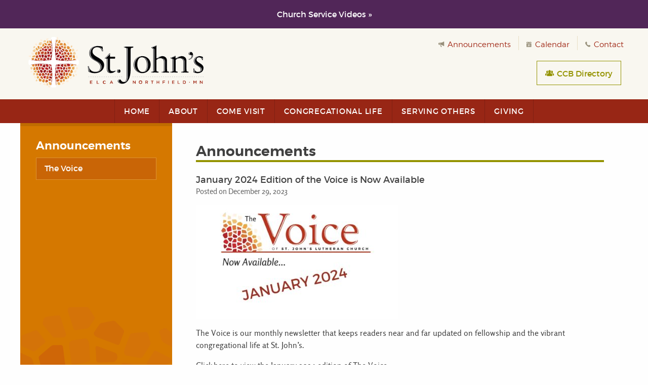

--- FILE ---
content_type: text/html; charset=UTF-8
request_url: https://stjohnsnorthfield.org/2023/12/january-2024-edition-of-the-voice-is-now-available/
body_size: 6382
content:
<!doctype html>
<html class="no-js" lang="en">
<head>
	<meta charset="UTF-8" />
	<meta http-equiv="X-UA-Compatible" content="IE=edge" />
	<meta name="viewport" content="width=device-width, initial-scale=1.0" />
	<link rel="apple-touch-icon" sizes="180x180" href="/images/apple-touch-icon.png">
	<title>January 2024 Edition of the Voice is Now Available – St. John’s Lutheran Church</title>

<!-- The SEO Framework by Sybre Waaijer -->
<link rel="canonical" href="https://stjohnsnorthfield.org/2023/12/january-2024-edition-of-the-voice-is-now-available/" />
<meta name="description" content="The Voice is our monthly newsletter that keeps readers near and far updated on fellowship and the vibrant congregational life at St. John’s. Click here to view…" />
<meta property="og:type" content="article" />
<meta property="og:locale" content="en_US" />
<meta property="og:site_name" content="St. John’s Lutheran Church" />
<meta property="og:title" content="January 2024 Edition of the Voice is Now Available – St. John’s Lutheran Church" />
<meta property="og:description" content="The Voice is our monthly newsletter that keeps readers near and far updated on fellowship and the vibrant congregational life at St. John’s. Click here to view the January 2024 edition of The Voice." />
<meta property="og:url" content="https://stjohnsnorthfield.org/2023/12/january-2024-edition-of-the-voice-is-now-available/" />
<meta property="og:image" content="https://stjohnsnorthfield.org/files/Voice-Announcement-2-2.jpg" />
<meta property="og:image:width" content="1920" />
<meta property="og:image:height" content="1080" />
<meta property="article:published_time" content="2023-12-30T01:15:41+00:00" />
<meta property="article:modified_time" content="2023-12-30T13:08:46+00:00" />
<meta property="article:publisher" content="https://www.facebook.com/StJohnsLutheranChurchNorthfieldMn" />
<meta name="twitter:card" content="summary_large_image" />
<meta name="twitter:title" content="January 2024 Edition of the Voice is Now Available – St. John’s Lutheran Church" />
<meta name="twitter:description" content="The Voice is our monthly newsletter that keeps readers near and far updated on fellowship and the vibrant congregational life at St. John’s. Click here to view the January 2024 edition of The Voice." />
<meta name="twitter:image" content="https://stjohnsnorthfield.org/files/Voice-Announcement-2-2.jpg" />
<script type="application/ld+json">{"@context":"https://schema.org","@graph":[{"@type":"WebSite","@id":"https://stjohnsnorthfield.org/#/schema/WebSite","url":"https://stjohnsnorthfield.org/","name":"St. John’s Lutheran Church","description":"An ELCA Congregation in Northfield, Minnesota","inLanguage":"en-US","potentialAction":{"@type":"SearchAction","target":{"@type":"EntryPoint","urlTemplate":"https://stjohnsnorthfield.org/search/{search_term_string}/"},"query-input":"required name=search_term_string"},"publisher":{"@type":"Organization","@id":"https://stjohnsnorthfield.org/#/schema/Organization","name":"St. John’s Lutheran Church","url":"https://stjohnsnorthfield.org/"}},{"@type":"WebPage","@id":"https://stjohnsnorthfield.org/2023/12/january-2024-edition-of-the-voice-is-now-available/","url":"https://stjohnsnorthfield.org/2023/12/january-2024-edition-of-the-voice-is-now-available/","name":"January 2024 Edition of the Voice is Now Available – St. John’s Lutheran Church","description":"The Voice is our monthly newsletter that keeps readers near and far updated on fellowship and the vibrant congregational life at St. John’s. Click here to view…","inLanguage":"en-US","isPartOf":{"@id":"https://stjohnsnorthfield.org/#/schema/WebSite"},"breadcrumb":{"@type":"BreadcrumbList","@id":"https://stjohnsnorthfield.org/#/schema/BreadcrumbList","itemListElement":[{"@type":"ListItem","position":1,"item":"https://stjohnsnorthfield.org/","name":"St. John’s Lutheran Church"},{"@type":"ListItem","position":2,"item":"https://stjohnsnorthfield.org/category/uncategorized/","name":"Uncategorized"},{"@type":"ListItem","position":3,"name":"January 2024 Edition of the Voice is Now Available"}]},"potentialAction":{"@type":"ReadAction","target":"https://stjohnsnorthfield.org/2023/12/january-2024-edition-of-the-voice-is-now-available/"},"datePublished":"2023-12-30T01:15:41+00:00","dateModified":"2023-12-30T13:08:46+00:00","author":{"@type":"Person","@id":"https://stjohnsnorthfield.org/#/schema/Person/7bb31bec8a1f33f5e336bb9c3164a773","name":"Leah Garlie"}}]}</script>
<!-- / The SEO Framework by Sybre Waaijer | 7.34ms meta | 0.31ms boot -->

<link rel='dns-prefetch' href='//stjohnsnorthfield.org' />
<link rel="alternate" title="oEmbed (JSON)" type="application/json+oembed" href="https://stjohnsnorthfield.org/wp-json/oembed/1.0/embed?url=https%3A%2F%2Fstjohnsnorthfield.org%2F2023%2F12%2Fjanuary-2024-edition-of-the-voice-is-now-available%2F" />
<link rel="alternate" title="oEmbed (XML)" type="text/xml+oembed" href="https://stjohnsnorthfield.org/wp-json/oembed/1.0/embed?url=https%3A%2F%2Fstjohnsnorthfield.org%2F2023%2F12%2Fjanuary-2024-edition-of-the-voice-is-now-available%2F&#038;format=xml" />
<style id='wp-img-auto-sizes-contain-inline-css' type='text/css'>
img:is([sizes=auto i],[sizes^="auto," i]){contain-intrinsic-size:3000px 1500px}
/*# sourceURL=wp-img-auto-sizes-contain-inline-css */
</style>
<link rel='stylesheet' id='wp-block-library-css' href='https://stjohnsnorthfield.org/wp-includes/css/dist/block-library/style.min.css?ver=6.9' type='text/css' media='all' />
<style id='global-styles-inline-css' type='text/css'>
:root{--wp--preset--aspect-ratio--square: 1;--wp--preset--aspect-ratio--4-3: 4/3;--wp--preset--aspect-ratio--3-4: 3/4;--wp--preset--aspect-ratio--3-2: 3/2;--wp--preset--aspect-ratio--2-3: 2/3;--wp--preset--aspect-ratio--16-9: 16/9;--wp--preset--aspect-ratio--9-16: 9/16;--wp--preset--color--black: #000000;--wp--preset--color--cyan-bluish-gray: #abb8c3;--wp--preset--color--white: #ffffff;--wp--preset--color--pale-pink: #f78da7;--wp--preset--color--vivid-red: #cf2e2e;--wp--preset--color--luminous-vivid-orange: #ff6900;--wp--preset--color--luminous-vivid-amber: #fcb900;--wp--preset--color--light-green-cyan: #7bdcb5;--wp--preset--color--vivid-green-cyan: #00d084;--wp--preset--color--pale-cyan-blue: #8ed1fc;--wp--preset--color--vivid-cyan-blue: #0693e3;--wp--preset--color--vivid-purple: #9b51e0;--wp--preset--gradient--vivid-cyan-blue-to-vivid-purple: linear-gradient(135deg,rgb(6,147,227) 0%,rgb(155,81,224) 100%);--wp--preset--gradient--light-green-cyan-to-vivid-green-cyan: linear-gradient(135deg,rgb(122,220,180) 0%,rgb(0,208,130) 100%);--wp--preset--gradient--luminous-vivid-amber-to-luminous-vivid-orange: linear-gradient(135deg,rgb(252,185,0) 0%,rgb(255,105,0) 100%);--wp--preset--gradient--luminous-vivid-orange-to-vivid-red: linear-gradient(135deg,rgb(255,105,0) 0%,rgb(207,46,46) 100%);--wp--preset--gradient--very-light-gray-to-cyan-bluish-gray: linear-gradient(135deg,rgb(238,238,238) 0%,rgb(169,184,195) 100%);--wp--preset--gradient--cool-to-warm-spectrum: linear-gradient(135deg,rgb(74,234,220) 0%,rgb(151,120,209) 20%,rgb(207,42,186) 40%,rgb(238,44,130) 60%,rgb(251,105,98) 80%,rgb(254,248,76) 100%);--wp--preset--gradient--blush-light-purple: linear-gradient(135deg,rgb(255,206,236) 0%,rgb(152,150,240) 100%);--wp--preset--gradient--blush-bordeaux: linear-gradient(135deg,rgb(254,205,165) 0%,rgb(254,45,45) 50%,rgb(107,0,62) 100%);--wp--preset--gradient--luminous-dusk: linear-gradient(135deg,rgb(255,203,112) 0%,rgb(199,81,192) 50%,rgb(65,88,208) 100%);--wp--preset--gradient--pale-ocean: linear-gradient(135deg,rgb(255,245,203) 0%,rgb(182,227,212) 50%,rgb(51,167,181) 100%);--wp--preset--gradient--electric-grass: linear-gradient(135deg,rgb(202,248,128) 0%,rgb(113,206,126) 100%);--wp--preset--gradient--midnight: linear-gradient(135deg,rgb(2,3,129) 0%,rgb(40,116,252) 100%);--wp--preset--font-size--small: 13px;--wp--preset--font-size--medium: 20px;--wp--preset--font-size--large: 36px;--wp--preset--font-size--x-large: 42px;--wp--preset--spacing--20: 0.44rem;--wp--preset--spacing--30: 0.67rem;--wp--preset--spacing--40: 1rem;--wp--preset--spacing--50: 1.5rem;--wp--preset--spacing--60: 2.25rem;--wp--preset--spacing--70: 3.38rem;--wp--preset--spacing--80: 5.06rem;--wp--preset--shadow--natural: 6px 6px 9px rgba(0, 0, 0, 0.2);--wp--preset--shadow--deep: 12px 12px 50px rgba(0, 0, 0, 0.4);--wp--preset--shadow--sharp: 6px 6px 0px rgba(0, 0, 0, 0.2);--wp--preset--shadow--outlined: 6px 6px 0px -3px rgb(255, 255, 255), 6px 6px rgb(0, 0, 0);--wp--preset--shadow--crisp: 6px 6px 0px rgb(0, 0, 0);}:where(.is-layout-flex){gap: 0.5em;}:where(.is-layout-grid){gap: 0.5em;}body .is-layout-flex{display: flex;}.is-layout-flex{flex-wrap: wrap;align-items: center;}.is-layout-flex > :is(*, div){margin: 0;}body .is-layout-grid{display: grid;}.is-layout-grid > :is(*, div){margin: 0;}:where(.wp-block-columns.is-layout-flex){gap: 2em;}:where(.wp-block-columns.is-layout-grid){gap: 2em;}:where(.wp-block-post-template.is-layout-flex){gap: 1.25em;}:where(.wp-block-post-template.is-layout-grid){gap: 1.25em;}.has-black-color{color: var(--wp--preset--color--black) !important;}.has-cyan-bluish-gray-color{color: var(--wp--preset--color--cyan-bluish-gray) !important;}.has-white-color{color: var(--wp--preset--color--white) !important;}.has-pale-pink-color{color: var(--wp--preset--color--pale-pink) !important;}.has-vivid-red-color{color: var(--wp--preset--color--vivid-red) !important;}.has-luminous-vivid-orange-color{color: var(--wp--preset--color--luminous-vivid-orange) !important;}.has-luminous-vivid-amber-color{color: var(--wp--preset--color--luminous-vivid-amber) !important;}.has-light-green-cyan-color{color: var(--wp--preset--color--light-green-cyan) !important;}.has-vivid-green-cyan-color{color: var(--wp--preset--color--vivid-green-cyan) !important;}.has-pale-cyan-blue-color{color: var(--wp--preset--color--pale-cyan-blue) !important;}.has-vivid-cyan-blue-color{color: var(--wp--preset--color--vivid-cyan-blue) !important;}.has-vivid-purple-color{color: var(--wp--preset--color--vivid-purple) !important;}.has-black-background-color{background-color: var(--wp--preset--color--black) !important;}.has-cyan-bluish-gray-background-color{background-color: var(--wp--preset--color--cyan-bluish-gray) !important;}.has-white-background-color{background-color: var(--wp--preset--color--white) !important;}.has-pale-pink-background-color{background-color: var(--wp--preset--color--pale-pink) !important;}.has-vivid-red-background-color{background-color: var(--wp--preset--color--vivid-red) !important;}.has-luminous-vivid-orange-background-color{background-color: var(--wp--preset--color--luminous-vivid-orange) !important;}.has-luminous-vivid-amber-background-color{background-color: var(--wp--preset--color--luminous-vivid-amber) !important;}.has-light-green-cyan-background-color{background-color: var(--wp--preset--color--light-green-cyan) !important;}.has-vivid-green-cyan-background-color{background-color: var(--wp--preset--color--vivid-green-cyan) !important;}.has-pale-cyan-blue-background-color{background-color: var(--wp--preset--color--pale-cyan-blue) !important;}.has-vivid-cyan-blue-background-color{background-color: var(--wp--preset--color--vivid-cyan-blue) !important;}.has-vivid-purple-background-color{background-color: var(--wp--preset--color--vivid-purple) !important;}.has-black-border-color{border-color: var(--wp--preset--color--black) !important;}.has-cyan-bluish-gray-border-color{border-color: var(--wp--preset--color--cyan-bluish-gray) !important;}.has-white-border-color{border-color: var(--wp--preset--color--white) !important;}.has-pale-pink-border-color{border-color: var(--wp--preset--color--pale-pink) !important;}.has-vivid-red-border-color{border-color: var(--wp--preset--color--vivid-red) !important;}.has-luminous-vivid-orange-border-color{border-color: var(--wp--preset--color--luminous-vivid-orange) !important;}.has-luminous-vivid-amber-border-color{border-color: var(--wp--preset--color--luminous-vivid-amber) !important;}.has-light-green-cyan-border-color{border-color: var(--wp--preset--color--light-green-cyan) !important;}.has-vivid-green-cyan-border-color{border-color: var(--wp--preset--color--vivid-green-cyan) !important;}.has-pale-cyan-blue-border-color{border-color: var(--wp--preset--color--pale-cyan-blue) !important;}.has-vivid-cyan-blue-border-color{border-color: var(--wp--preset--color--vivid-cyan-blue) !important;}.has-vivid-purple-border-color{border-color: var(--wp--preset--color--vivid-purple) !important;}.has-vivid-cyan-blue-to-vivid-purple-gradient-background{background: var(--wp--preset--gradient--vivid-cyan-blue-to-vivid-purple) !important;}.has-light-green-cyan-to-vivid-green-cyan-gradient-background{background: var(--wp--preset--gradient--light-green-cyan-to-vivid-green-cyan) !important;}.has-luminous-vivid-amber-to-luminous-vivid-orange-gradient-background{background: var(--wp--preset--gradient--luminous-vivid-amber-to-luminous-vivid-orange) !important;}.has-luminous-vivid-orange-to-vivid-red-gradient-background{background: var(--wp--preset--gradient--luminous-vivid-orange-to-vivid-red) !important;}.has-very-light-gray-to-cyan-bluish-gray-gradient-background{background: var(--wp--preset--gradient--very-light-gray-to-cyan-bluish-gray) !important;}.has-cool-to-warm-spectrum-gradient-background{background: var(--wp--preset--gradient--cool-to-warm-spectrum) !important;}.has-blush-light-purple-gradient-background{background: var(--wp--preset--gradient--blush-light-purple) !important;}.has-blush-bordeaux-gradient-background{background: var(--wp--preset--gradient--blush-bordeaux) !important;}.has-luminous-dusk-gradient-background{background: var(--wp--preset--gradient--luminous-dusk) !important;}.has-pale-ocean-gradient-background{background: var(--wp--preset--gradient--pale-ocean) !important;}.has-electric-grass-gradient-background{background: var(--wp--preset--gradient--electric-grass) !important;}.has-midnight-gradient-background{background: var(--wp--preset--gradient--midnight) !important;}.has-small-font-size{font-size: var(--wp--preset--font-size--small) !important;}.has-medium-font-size{font-size: var(--wp--preset--font-size--medium) !important;}.has-large-font-size{font-size: var(--wp--preset--font-size--large) !important;}.has-x-large-font-size{font-size: var(--wp--preset--font-size--x-large) !important;}
/*# sourceURL=global-styles-inline-css */
</style>

<style id='classic-theme-styles-inline-css' type='text/css'>
/*! This file is auto-generated */
.wp-block-button__link{color:#fff;background-color:#32373c;border-radius:9999px;box-shadow:none;text-decoration:none;padding:calc(.667em + 2px) calc(1.333em + 2px);font-size:1.125em}.wp-block-file__button{background:#32373c;color:#fff;text-decoration:none}
/*# sourceURL=/wp-includes/css/classic-themes.min.css */
</style>
<link rel='stylesheet' id='stj-styles-css' href='https://stjohnsnorthfield.org/css/app.min.css?ver=2.0' type='text/css' media='all' />
<script type="text/javascript" src="https://stjohnsnorthfield.org/wp-includes/js/jquery/jquery.min.js?ver=3.7.1" id="jquery-core-js"></script>
<script type="text/javascript" src="https://stjohnsnorthfield.org/wp-includes/js/jquery/jquery-migrate.min.js?ver=3.4.1" id="jquery-migrate-js"></script>
<link rel="https://api.w.org/" href="https://stjohnsnorthfield.org/wp-json/" /><link rel="alternate" title="JSON" type="application/json" href="https://stjohnsnorthfield.org/wp-json/wp/v2/posts/7693" /><!-- Start Fluid Video Embeds Style Tag -->
<style type="text/css">
/* Fluid Video Embeds */
.fve-video-wrapper {
    position: relative;
    overflow: hidden;
    height: 0;
    background-color: transparent;
    padding-bottom: 56.25%;
    margin: 0.5em 0;
}
.fve-video-wrapper iframe,
.fve-video-wrapper object,
.fve-video-wrapper embed {
    position: absolute;
    display: block;
    top: 0;
    left: 0;
    width: 100%;
    height: 100%;
}
.fve-video-wrapper a.hyperlink-image {
    position: relative;
    display: none;
}
.fve-video-wrapper a.hyperlink-image img {
    position: relative;
    z-index: 2;
    width: 100%;
}
.fve-video-wrapper a.hyperlink-image .fve-play-button {
    position: absolute;
    left: 35%;
    top: 35%;
    right: 35%;
    bottom: 35%;
    z-index: 3;
    background-color: rgba(40, 40, 40, 0.75);
    background-size: 100% 100%;
    border-radius: 10px;
}
.fve-video-wrapper a.hyperlink-image:hover .fve-play-button {
    background-color: rgba(0, 0, 0, 0.85);
}
</style>
<!-- End Fluid Video Embeds Style Tag -->

		<!-- GA Google Analytics @ https://m0n.co/ga -->
		<script async src="https://www.googletagmanager.com/gtag/js?id=G-M3GRJ212PN"></script>
		<script>
			window.dataLayer = window.dataLayer || [];
			function gtag(){dataLayer.push(arguments);}
			gtag('js', new Date());
			gtag('config', 'G-M3GRJ212PN');
		</script>

	
			
</head>
<body class="wp-singular post-template-default single single-post postid-7693 single-format-standard wp-theme-stj" data-template="base.twig">
<div class="off-canvas-wrapper">

<div class="off-canvas position-right" id="mobile-nav" data-off-canvas>
		<button class="close-button" aria-label="Close menu" type="button" data-close>
		<span aria-hidden="true">&times;</span>
	</button>
	<ul class="vertical menu">
		<li><a href="/"><i class="fi-home"></i>Home</a></li>

														<li class=" menu-item menu-item-type-post_type menu-item-object-page menu-item-76"><a href="https://stjohnsnorthfield.org/about/">About</a></li>
												<li class=" menu-item menu-item-type-post_type menu-item-object-page menu-item-77"><a href="https://stjohnsnorthfield.org/visit/">Come Visit</a></li>
												<li class=" menu-item menu-item-type-post_type menu-item-object-page menu-item-78"><a href="https://stjohnsnorthfield.org/congregational-life/">Congregational Life</a></li>
												<li class=" menu-item menu-item-type-post_type menu-item-object-page menu-item-79"><a href="https://stjohnsnorthfield.org/serving-others/">Serving Others</a></li>
												<li class=" menu-item menu-item-type-post_type menu-item-object-page menu-item-80"><a href="https://stjohnsnorthfield.org/giving/">Giving</a></li>
							<li><a href="/announcements/"><i class="fi-megaphone"></i> Announcements</a></li>
		<li><a href="/calendar/"><i class="fi-calendar"></i> Calendar</a></li>
		<li><a href="/contact/"><i class="fi-telephone"></i> Contact</a></li>
	</ul> <!--.menu-->
	<a href="https://stjohnsnorthfield.ccbchurch.com/login.php" class="button primary hollow">CCB Directory</a>
	</div> <!--.off-canvas-->
<div class="off-canvas-content" data-off-canvas-content>
	<div class="alert">
		<p><a href="/congregational-life/worship-music/services/">Church Service Videos »</a></p>

	</div>
<header class="header">
	<div class="row align-middle">
		<div class="column small-10 medium-5">
			<h1>St. John’s Lutheran Church</h1>
			<a href="/"><img src="/images/logo.svg" class="logo" alt="An ELCA Congregation in Northfield, Minnesota" /></a>
		</div> <!--.column-->
		<div class="show-for-sr">
			<ul>
			<li><a href="#main-content">Skip to main content</a></li>
				<li><a href="#global-nav">Skip to navigation</a></li>
			</ul>
		</div> <!--.show-for-sr-->
		<nav aria-label="Utility Navigation" class="utility-nav top-bar column medium-7 show-for-medium" data-topbar>
			<div class="row column top-bar-section">
				<ul class="right">
					<li><a href="/announcements/"><i class="fi-megaphone"></i> Announcements</a></li><li><a href="/calendar/"><i class="fi-calendar"></i> Calendar</a></li><li><a href="/contact/"><i class="fi-telephone"></i> Contact</a></li>
				</ul>
			</div>
			<a href="https://stjohnsnorthfield.ccbchurch.com/" class="ccb button olive hollow"><i class="fi-torsos-all"></i> CCB Directory</a>
		</nav>
		<div class="column small-2 text-right show-for-small-only">
			<button class="menu-icon" type="button" data-toggle="mobile-nav" aria-label="Open mobile navigation"></button>
		</div> <!--.column-->
	</div> <!--.row-->
</header> <!--.header-->


<nav class="global-nav hide-for-small-only" aria-label="Main Navigation" id="global-nav">
	<div class="top-bar">
		<div class="row column">
			<ul class="dropdown menu" data-dropdown-menu role="menubar">
									<li class="nav-main-item  menu-item menu-item-type-post_type menu-item-object-page menu-item-home menu-item-75" role="menuitem"><a class="nav-main-link" href="https://stjohnsnorthfield.org/">Home</a>
											</li> <!--.nav-main-item-->
									<li class="nav-main-item  menu-item menu-item-type-post_type menu-item-object-page menu-item-76" role="menuitem"><a class="nav-main-link" href="https://stjohnsnorthfield.org/about/">About</a>
											</li> <!--.nav-main-item-->
									<li class="nav-main-item  menu-item menu-item-type-post_type menu-item-object-page menu-item-77" role="menuitem"><a class="nav-main-link" href="https://stjohnsnorthfield.org/visit/">Come Visit</a>
											</li> <!--.nav-main-item-->
									<li class="nav-main-item  menu-item menu-item-type-post_type menu-item-object-page menu-item-78" role="menuitem"><a class="nav-main-link" href="https://stjohnsnorthfield.org/congregational-life/">Congregational Life</a>
											</li> <!--.nav-main-item-->
									<li class="nav-main-item  menu-item menu-item-type-post_type menu-item-object-page menu-item-79" role="menuitem"><a class="nav-main-link" href="https://stjohnsnorthfield.org/serving-others/">Serving Others</a>
											</li> <!--.nav-main-item-->
									<li class="nav-main-item  menu-item menu-item-type-post_type menu-item-object-page menu-item-80" role="menuitem"><a class="nav-main-link" href="https://stjohnsnorthfield.org/giving/">Giving</a>
											</li> <!--.nav-main-item-->
							</ul> <!--.menu-->
		</div> <!--.row-->
	</div> <!--.top-bar-->
</nav> <!--.global-nav-->

		
<main class="content" id="main-content">
			<section class="row">
		<aside class="content-sidebar sidebar column small-12 medium-4 large-3">
			<nav class="nav-wrapper local-nav">
	<h2><a href="https://stjohnsnorthfield.org/announcements/" class="nav-section">Announcements</a></h2>
	<ul class="menu vertical">
		<li class="page_item page-item-67"><a href="https://stjohnsnorthfield.org/announcements/voice/">The Voice</a></li>

	</ul>
</nav> <!--.local-nav-->
		</aside> <!--.column-->
		<div class="subpage-body content-panels column small-12 medium-8 large-9">
		<div class="news-section panel">
			<h2><a href="/announcements/">Announcements</a></h2>
			<article class="news-item post-7693">
				<header>
					<h3 class="news-title">January 2024 Edition of the Voice is Now Available</h3>
					<time class="news-date" datetime="2023-12-29">Posted on December 29, 2023</time>
				</header>
									<div class="news-image">
						<img src="/files/Voice-Announcement-2-2-400x225.jpg" alt="" />
					</div> <!--.news-image-->
								<div class="post-content news-content">
					<p><p>The Voice is our monthly newsletter that keeps readers near and far updated on fellowship and the vibrant congregational life at St. John’s.</p>
<p><a href="/files/Voice-_-01-January-2024.pdf">Click here to view the January 2024 edition of The Voice.</a></p>
</p>
				</div> <!--.post-excerpt-->
			</article> <!--.news-item-->
			<a href="/announcements/" class="button primary hollow">More announcements »</a>
		</div> <!--.subpage-body-->
	</section> <!--.row-->
	</main> <!--.content-->



<footer class="footer">
	<div class="row align-top">
		<div class="column small-12 medium-6">
			<img src="/images/church-small.jpg" width="100" class="map" alt="Outside photo of St. John’s" />
			<div class="footer-contact">
				<address>
					<strong>St. John’s Lutheran Church</strong><br />
					500 Third Street West<br />
					Northfield, MN 55057
				</address>
				507-645-4429
				<a href="m&#97;ilto:&#111;&#102;&#102;ice&#64;stjohn&#115;nor&#116;hf&#105;&#101;&#108;&#100;.&#111;&#114;&#103;">o&#102;&#102;ic&#101;&#64;&#115;tjoh&#110;s&#110;orth&#102;i&#101;ld.org</a>
			</div> <!--.footer-contact-->
		</div>
		<div class="social-media column small-12 medium-6 text-right">
			<p class="ric">A <a href="https://www.reconcilingworks.org/ric/">Reconciling in Christ <img src="/images/ric.svg" alt="Reconciling in Christ logo" /></a> congregation of the <a href="https://www.elca.org/">Evangelical Lutheran Church in America (ELCA)</a>. </p>
			<a href="https://www.facebook.com/StJohnsLutheranChurchNorthfieldMn/" title="Facebook"><i class="fi-social-facebook"></i><span class="show-for-sr">Like us on Facebook</span></a>
		</div>
	</div>
</footer> <!--.footer-->
</div> <!--.off-canvas-content-->
</div> <!--off-canvas-wrapper-->
<script type="speculationrules">
{"prefetch":[{"source":"document","where":{"and":[{"href_matches":"/*"},{"not":{"href_matches":["/wp-*.php","/wp-admin/*","/files/*","/wp-content/*","/wp-content/plugins/*","/wp-content/themes/stj/*","/*\\?(.+)"]}},{"not":{"selector_matches":"a[rel~=\"nofollow\"]"}},{"not":{"selector_matches":".no-prefetch, .no-prefetch a"}}]},"eagerness":"conservative"}]}
</script>
<script type="text/javascript" src="https://stjohnsnorthfield.org/js/app.js?ver=2.0" id="stj-scripts-js"></script>

</body>
</html>

--- FILE ---
content_type: image/svg+xml
request_url: https://stjohnsnorthfield.org/images/stained-glass-red-vertical.svg
body_size: 14016
content:
<?xml version="1.0" encoding="utf-8"?>
<!-- Generator: Adobe Illustrator 21.0.2, SVG Export Plug-In . SVG Version: 6.00 Build 0)  -->
<svg version="1.1" id="Layer_1" xmlns="http://www.w3.org/2000/svg" xmlns:xlink="http://www.w3.org/1999/xlink" x="0px" y="0px"
	 viewBox="0 0 554.8 440.1" style="enable-background:new 0 0 554.8 440.1;" xml:space="preserve">
<style type="text/css">
	.st0{opacity:0.2;fill:#961B1E;enable-background:new    ;}
	.st1{opacity:0.2;fill:#BF4727;enable-background:new    ;}
	.st2{opacity:0.2;fill:#B62126;enable-background:new    ;}
	.st3{opacity:0.2;fill:#CD5E28;enable-background:new    ;}
</style>
<title>stained-glass5</title>
<path class="st0" d="M84.9,369c1.1,5-1,9.7-4.6,14c-3.1,3.8-6.1,7.7-9.2,11.5c-3.9,4.8-8.6,7.8-15,8.4c-7,0.6-14,1.8-21,2.5
	c-4.1,0.5-7.3-1.5-9.7-4.6c-4.3-5.6-8.4-11.4-12.6-17.1c-5.8-8-11.4-16-17.3-23.8C-8,355-9.7,350-8,343.8c1.5-6,2.7-12.1,3.6-18.2
	c1-6.3,4.4-10.3,10.3-12.7c18.9-7.6,37.8-14.9,56.4-23c9.3-4.1,19,3.3,19.3,12c0.2,7,0.6,14.1,0.9,21.1c0.4,7.5,0.9,14.9,1.4,22.4
	c0.2,2.9,0.2,5.8,0.3,8.6C84.4,358.8,84.6,363.5,84.9,369L84.9,369z"/>
<path class="st1" d="M573,450.4c0.2,11.7,0.5,23.4,0.6,35c0.1,1.6-0.1,3.2-0.6,4.7c-1.8,5.8-6.8,8.2-12.2,5.3
	c-7.6-4.1-15.1-8.5-22.6-12.8c-15.6-8.9-31.3-17.9-47-26.8c-4.9-2.6-8.2-7.6-8.5-13.1c-1.2-11.9-2.7-23.7-4.2-35.6
	c-0.7-4.5,0.3-9,2.9-12.7c2.6-3.8,5.2-7.6,7.8-11.5c3-4.5,7.1-6.9,12.7-6.7c6.1,0.2,12.1,0,18.2,0.1c4.7,0.1,9.5,0.4,14.2,0.6
	c4.5,0.3,7.3,3.2,9.6,6.6c3.4,5,6.6,10.2,9.8,15.3c5,7.9,10,15.8,15.1,23.7c2.6,4,4,8.7,3.8,13.5c-0.1,4.8,0,9.5,0,14.3L573,450.4
	L573,450.4z"/>
<path class="st0" d="M184.6,669.1c0.2-4.2,0.1-10.8,1.1-17.3c1-5.9,3.2-11.6,5-17.4c0.7-2.2,1.4-4.4,2.1-6.6c1.6-4.5,4.9-7,9.4-8
	c15.5-3.4,30.9-6.8,46.4-10.1c4.6-1,9.2-1.1,11.8,3.7c1.2,2.3,1.8,4.8,2,7.4c0.4,4.7,0.2,9.5,0.4,14.3c0.4,11.2,1,22.4,1.4,33.6
	c0.1,3.6,0.1,7.2,0.2,10.8c0.3,10.5,0.7,21,0.9,31.5c0.1,6-2.6,8.3-8.7,7.5c-10-1.4-19.9-3-29.9-4.5c-10.2-1.6-20.5-3.2-30.7-4.8
	c-1.3-0.2-2.6-0.4-3.8-0.7c-4.5-1.2-6.8-4-7-8.6C185.1,690.4,184.9,681,184.6,669.1L184.6,669.1z"/>
<path class="st2" d="M143.9,170c1,0,2,0,3,0c5.6,0.1,8.5,2.7,9.2,8.2c2.1,16.1,4.1,32.2,6.1,48.3c0.7,5.7,1.4,11.4,2.3,17.1
	c1,6.2-0.6,10.2-8.1,12.4c-18.7,5.4-37.3,11-55.9,16.5c-8.3,2.4-18.4-2.9-21.2-11.7c-2.5-7.8-4.5-15.8-6.7-23.7
	c-1.5-5.4-2.9-10.8-4.5-16.2c-1.4-4.6-0.7-8.5,3.1-11.7c8.6-7.2,17-14.6,25.6-21.9c4.8-4.1,9.7-8.1,14.6-12.2
	c3.6-3.2,8.3-4.9,13.1-4.7c6.5,0.2,12.9,0,19.4,0L143.9,170z"/>
<path class="st0" d="M299.9,861.4c-5.9,0.1-10.8-3.5-13.1-9.2c-0.1-0.1-0.1-0.3-0.1-0.4c-2-9.2-3.8-18.4-0.4-27.6
	c6.8-18,13.8-36.1,20.7-54.1c2.2-5.7,5.9-9.2,12.2-10.3c6.5-1.1,12.9-2.9,19.4-4.3s9-0.5,12.6,5.4c6,10,11.9,20.1,17.9,30.1
	c3.5,6,7,12,10.6,17.9c2.7,4.5,2.7,8.6-0.6,12.7c-7.8,9.8-15.3,19.9-23.1,29.7c-3.2,4.1-7.4,5.9-12.7,6.2c-14.3,1-28.6,2.6-42.9,3.9
	C299.8,861.4,299.5,861.4,299.9,861.4L299.9,861.4z"/>
<path class="st1" d="M401.5,706.6c5.4-0.3,10.6,1.6,14.5,5.2c17.2,14.9,34.4,29.9,51.6,44.7c1.3,1.1,2.6,2.3,3.8,3.5
	c2.8,3,3.3,6.4,1.7,10.3c-4,9.9-7.7,19.9-11.6,29.8c-1,2.6-1.9,5.1-3,7.7c-2.3,5.6-5.3,7.2-11.1,6.1c-11.3-2.1-22.6-4.2-34-6.2
	c-5.1-0.8-9.5-3.9-12-8.3c-10.3-17.4-20.5-34.8-30.8-52.1c-2.6-4.4-2.3-8.3,0.9-12.3c5.6-7,10.9-14.1,16.4-21.2
	C391.5,709.3,395.6,705.8,401.5,706.6L401.5,706.6z"/>
<path class="st0" d="M77.9,947.4c-0.1,4.2-2.2,6.9-5.7,8.6c-4.8,2.3-9.7,4.5-14.5,6.7c-11.4,5.1-22.9,10.2-34.4,15.2
	c-5.8,2.5-8.4,1.9-12.6-2.8C4.5,968.1-1.6,961-7.8,954c-7.8-8.9-15.5-17.8-23.3-26.7c-5.7-6.5-5.8-8.5-0.7-15.3
	c6.4-8.4,12.7-16.8,19.1-25.1c0.9-1.1,1.8-2.3,2.7-3.3c3.5-3.8,6-4.4,10.8-2.2c4.2,1.9,8.4,3.9,12.5,5.8
	c16.8,7.9,33.6,15.9,50.5,23.7c5.9,2.7,9.1,6.9,10,13.5c0.9,7.1,2.4,14.2,3.7,21.3L77.9,947.4L77.9,947.4z"/>
<path class="st3" d="M385.8,391.8c-3.6,0.1-7.2-1.1-10.1-3.3c-9.7-7-19.4-14-29-21.1c-4.8-3.5-5.2-7.2-2.1-11.9
	c5.7-8.7,11-17.6,16.5-26.4c0.5-0.9,1.1-1.7,1.7-2.5c2.8-4.1,6.7-5.5,11.6-4.9c24,2.9,47.9,5.8,71.9,8.7c2,0.2,4,0.6,6,0.7
	c4.6,0.2,8.7,3,10.4,7.3c3.1,6.8,5.9,13.7,8.9,20.6c1.2,2.5,1,5.5-0.5,7.9c-3.2,4.9-6.5,9.8-10.1,14.5c-2.3,3-5.6,4.2-9.4,4.5
	c-16.8,1.3-33.5,2.8-50.2,4.3C396.1,390.7,390.9,391.3,385.8,391.8L385.8,391.8z"/>
<path class="st3" d="M379.2,193.3c0.9-3.2,1.5-6.4,2.6-9.5c5.9-16.1,11.8-32.2,17.9-48.2c2-5.3,5.5-8.5,11.5-8.9
	c10.2-0.7,20.3-1.7,30.5-2.6c4.6-0.4,9.1-0.9,13.7-1.4c5.8-0.6,9.8,1.9,11.4,7.5c2.9,10.1,5.7,20.2,8.5,30.4
	c1.2,4.2,0.1,7.9-2.1,11.5c-6,9.5-11.9,19.1-17.8,28.6c-2.4,3.8-4.7,7.6-7.1,11.4c-2.9,4.4-6.6,6.2-12.1,5.2
	c-15.4-3-30.9-5.4-46.3-8.1c-5.6-1-8.7-4.2-9.5-9.7c-0.3-2-0.5-4-0.8-6L379.2,193.3L379.2,193.3z"/>
<path class="st2" d="M285.4,640.7c-0.1-1.7-0.2-3.5-0.3-5.2c-0.2-5,3.2-7.5,7.8-5.5c17.3,7.5,34.6,15,51.9,22.5
	c2.9,1.3,5.8,2.5,8.7,3.8c4.6,1.8,8.3,5.5,10,10.2c2.8,6.9,5.4,14,8.1,20.9c1.6,4,0.8,7.6-1.8,11c-5.3,7-10.7,14-16,20.9
	c-0.7,0.9-1.5,1.8-2.1,2.7c-3.4,5.3-8.9,8.9-15.1,9.9c-8.9,1.7-17.7,3.8-26.5,6c-3.4,0.9-7,0.3-9.8-1.8c-2.7-1.9-5.3-3.9-7.8-6.1
	c-3.1-2.7-4.8-6.7-4.7-10.8C287.8,713.7,285.5,640.7,285.4,640.7L285.4,640.7z"/>
<path class="st1" d="M443.8,1074.7c-11-0.6-21.3-1.2-31.6-1.8c-4.4-0.3-8.9-0.6-13.3-0.9c-4.4-0.2-8.5-2.4-11-6
	c-5.1-7-10.1-14-15.2-21c-2.7-3.8-2.7-7.6-0.5-11.7c3.9-7,7.8-14.2,11.5-21.3c2.5-5,6.5-9.2,11.4-12c13.7-7.7,27.3-15.6,40.9-23.4
	c5.1-2.9,8.4-1.8,10.4,3.7c4.7,12.6,9.2,25.2,13.7,37.8c2.5,6.9,4.9,13.8,7.5,20.8c1.6,3.9,1.2,8.4-1,12c-3.1,5.4-6.1,10.8-9.1,16.2
	C454.4,1072.6,450.2,1076.3,443.8,1074.7L443.8,1074.7z"/>
<path class="st1" d="M341.1,81.2c1.5,0.6,3.7,1.2,5.3,2.4c2.5,2.2,4.9,4.5,7.1,6.9c7.3,7.4,14.5,14.9,21.9,22.2
	c3.9,3.9,4.9,7.9,2.7,13.3c-4.8,11.9-9,24-13.5,36c-1,2.4-2.3,4.6-4,6.5c-1.5,1.8-3.6,1.9-5.9,1c-7.5-2.9-15.1-5.7-22.7-8.5
	c-16.6-6.2-33.1-12.5-49.8-18.6c-5.2-1.8-9.6-5.5-12.3-10.3c-1.7-2.6-1.7-6,0.1-8.6c6.3-9.5,12.7-18.9,19.2-28.3
	c1.9-2.8,4.8-4.7,8.1-5.4c13.8-2.8,27.7-5.4,41.5-8.1C339.3,81.5,339.9,81.4,341.1,81.2L341.1,81.2z"/>
<path class="st3" d="M504.4,351.1c-4.2,0.2-8-2.3-9.6-6.2c-4-8.8-7.8-17.7-11.3-26.6c-0.9-2.4-0.8-5.4-0.6-8.1c0.3-4,1-8,1.5-12
	c0.6-5.1,4-8.1,8.2-10.4c6.2-3.3,12.5-6.6,18.8-9.8c15.4-7.9,30.7-15.8,46.1-23.7c5.3-2.7,8.4-1,9.2,5.1c2.3,18.4,4.6,36.8,6.9,55.2
	c0.8,4.6-0.9,9.4-4.3,12.5c-7.2,6.8-14.4,13.7-21.8,20.4c-3.1,2.9-7.2,4.5-11.4,4.2C534.3,351.6,513.3,351.1,504.4,351.1
	L504.4,351.1z"/>
<path class="st3" d="M547.3,697.8c-0.1,1.7-0.3,3.5-0.7,5.2c-1.8,6.1-3.7,12.1-5.8,18.1c-1.4,4.2-4.6,7.5-8.7,9.2
	c-11.4,4.7-23,9.1-34.5,13.9c-4.4,1.8-7.8,0.5-11.1-2.3c-6.6-5.6-13.1-11.2-19.7-16.9c-8.4-7.2-16.8-14.5-25.1-21.8
	c-0.1-0.1-0.2-0.2-0.4-0.3c-5.3-4.6-5.3-7.5,0.3-11.7c14.6-11,29.3-22,43.9-33c4.2-3.2,8.3-3.8,13.3-1.6c11.5,5,23.1,9.7,34.7,14.4
	c6.2,2.5,10.1,6.7,11,13.7C545.2,689.4,546.5,694,547.3,697.8L547.3,697.8z"/>
<path class="st3" d="M193.7,32.1c15.3-0.3,30.6-0.4,45.8-0.9c5.7-0.2,9.9,1.9,12.8,6.5c6.3,9.8,12.5,19.7,18.7,29.6
	c1.9,2.9,1.8,6.6-0.3,9.4l-16.9,25.2c-3.5,5.2-8.3,7.9-14.7,8.7c-11.4,1.4-22.8,3.4-34.2,5.1c-5.7,0.9-8.9-1.1-10.8-6.6
	c-2.3-6.7-4.4-13.4-6.6-20.1c-4-12.5-8-25-12-37.5c-0.8-2.2-1.4-4.4-1.9-6.6c-1.3-5.5,2.1-11,7.6-12.4c0.7-0.2,1.4-0.3,2.1-0.3
	C186.8,32,190.2,32.2,193.7,32.1L193.7,32.1z"/>
<path class="st2" d="M208.5,505.5c4.5,0,8.9-0.1,13.4,0c6.8,0.1,13.5,0.4,20.3,0.6c5.2,0.1,8.3,2.7,9.2,7.9c1.5,8.6,2.8,17.3,4.2,26
	c1.1,7,2.2,13.9,3.4,20.9c1.4,7.9-0.7,14.8-5.5,21c-1.9,2.4-4.6,4.1-7.6,4.7c-16.7,3.6-33.5,7.2-50.2,10.8c-4.9,1-8.6-1.3-9.3-6.3
	c-0.9-5.8-1.2-11.7-1.8-17.6c-1.3-14.3-2.7-28.6-4-42.9c-0.5-6.2-1-12.3-1.2-18.5c-0.1-4.1,2.7-6.7,6.7-6.7
	C193.6,505.4,201.1,505.4,208.5,505.5L208.5,505.5z"/>
<path class="st3" d="M472.3,915.9c0.9-5.9,1.8-12.5,2.8-18.9c1.6-10.8,3.3-21.6,5-32.4c0.9-5.7,4.2-8,9.9-7.5
	c11.7,1.1,23.5,2,35.3,3c5.9,0.5,11.7,1.1,17.6,1.7c3.3,0.3,6.5,1.6,9,3.7c5,4.1,10,8.2,15,12.4c3.3,2.6,4.6,7,3.2,10.9
	c-4.1,14.1-8.1,28.2-12.4,42.3c-1.8,5.9-5.1,7.6-10.8,6.6c-22-4.2-44.1-8.4-66.1-12.6c-1.1-0.2-2.3-0.5-3.3-0.8
	C473.9,922.9,472.1,920.2,472.3,915.9L472.3,915.9z"/>
<path class="st0" d="M370.7,1085.4c-0.6,2.4-0.9,4.3-1.5,6c-1.7,4.9-3.5,9.8-5.1,14.7c-1.6,5-5.3,9.1-10.2,11
	c-17,7.2-34,14.3-50.9,21.6c-6.4,2.8-9.2,1.1-12.1-4.1c-5.8-10.3-11.3-20.8-17.1-31.1c-2.2-3.9-1.5-7.4,0.9-10.9
	c7-10.2,14-20.5,21-30.7c2.4-3.4,4.7-6.9,7.2-10.3c3-4,6.6-5.8,11.9-4.9c8.8,1.5,17.6,2.5,26.5,3.5c4.2,0.4,8.1,2.6,10.5,6.1
	c5.6,7.5,11.1,15.1,16.4,22.9C369.5,1081.1,370,1083.6,370.7,1085.4L370.7,1085.4z"/>
<path class="st0" d="M138.7,966.6c9.1,0,18.2,0.1,27.3,0c4.2-0.1,8.3,0.9,12,3c7.2,4.2,14.5,8.3,21.6,12.8c4.2,2.7,6.2,5.2,2.9,11.2
	c-11.5,20.7-22.8,41.4-34.2,62.1c-0.6,1.1-1.3,2.2-2.2,3.2c-2.5,2.6-4.7,3-7.7,1c-9.5-6.3-18.9-12.7-28.2-19.3c-3-2.3-5.2-5.4-6.3-9
	c-6.5-18.8-13.1-37.5-19.7-56.3c-1.8-5,0.7-8.6,6-8.6C119.7,966.6,129.2,966.6,138.7,966.6L138.7,966.6z"/>
<path class="st2" d="M240.2,992.6c6-1.2,10.1,1.6,13.6,5.4c9.1,10,18.1,20.1,26.9,30.4c3.8,4.4,4.6,6.8,0.9,12.3
	c-9,13.1-17.9,26.2-26.8,39.3c-3.3,4.9-7.7,7.4-13.6,7.9c-15,1.4-30,3.2-45,4.7c-3.2,0.3-6.6,1.3-9.5-1.4c-4.3-3.9-5.9-8.7-2.4-15.1
	c3.4-6,6.6-12.1,9.9-18.2c10.2-18.6,20.5-37.1,30.6-55.7C228.3,995.8,232.6,991.5,240.2,992.6L240.2,992.6z"/>
<path class="st2" d="M102.7,476.7c-0.9,2.2-1.4,4.1-2.5,5.8c-6.5,10.4-13.2,20.6-19.9,30.9c-0.4,0.6-0.8,1.2-1.3,1.8
	c-3.2,3.9-5.9,4.6-10.6,2.6c-8.2-3.5-16.4-7-24.6-10.6c-7.7-3.3-15.3-6.6-23-9.8c-4.5-1.8-8.1-5.2-10.2-9.5
	c-2.1-4.6-4.1-9.2-6.2-13.8c-1.4-2.9-1.1-6.4,0.9-9c7.1-10.3,14.3-20.6,21.5-30.9c3.1-4.5,7.9-6,13-6.6c6.8-0.8,13.7-1.8,20.5-2.5
	c2.6-0.3,5.3,0.6,7.1,2.5c2.3,2.4,4.4,4.9,6.4,7.6c8.5,11.6,17,23.3,25.3,35.1C100.6,472.3,101.7,474.5,102.7,476.7L102.7,476.7z"/>
<path class="st3" d="M236.8,146.2c3.2-0.2,5.6,1.3,7.6,3.6c4.5,5.1,7.1,11.6,7.3,18.5c0.4,12.5,1.4,25,2.2,37.5
	c0.3,5.4,0.7,10.9,0.9,16.4c0.2,4.9-2.7,8.2-7.8,9.3c-12.1,2.6-24.2,5.2-36.3,7.7c-4.8,1-9.6,2-14.4,3.1c-5.6,1.2-9-1.1-9.7-6.6
	l-8.1-64.6c-1.2-9.3,3.3-16,12.7-17.7c10.5-1.9,21-3.3,31.5-4.9C227.4,147.6,232.1,146.9,236.8,146.2L236.8,146.2z"/>
<path class="st2" d="M134.5,944.6c-8.1,0-16.2,0-24.3,0c-6.6,0-9.8-2.7-11-9.1c-1.3-7.1-2.5-14.2-3.7-21.3
	c-0.7-3.6-0.2-7.3,1.5-10.5c3.6-7.1,7.1-14.2,10.8-21.2c1.8-3.3,4.5-6.1,7.8-8c9.5-5.7,19-11.4,28.5-17.2c3.7-2.3,7.2-2.2,10.9,0.2
	c7.9,5.4,15.8,10.6,23.7,16c1.4,1,2.7,2.1,3.8,3.5c1.7,1.8,2.3,4.4,1.7,6.8c-4.5,17.7-8.9,35.5-13.4,53.2c-1.2,4.8-4.9,7.5-10.3,7.6
	C151.8,944.7,143.1,944.6,134.5,944.6L134.5,944.6z"/>
<path class="st1" d="M364.1,416.7c-1.4,13.7-2.8,27.5-4.2,41.2c-0.3,2.9-0.6,5.7-0.7,8.6c-0.2,4.8-4.5,7.6-9.5,6.3
	c-17.1-4.6-34.3-8.7-51.5-13c-1.8-0.5-3.7-0.8-5.4-1.3c-4.8-1.4-8-4.3-8.6-9.6c-1.2-10.1-2.6-20.2-4.1-30.3c-0.9-6,0.5-11,4.5-15.5
	c4.4-4.9,8.4-10.2,12.6-15.3c2.6-3.3,6.3-5.7,10.4-6.5c3.1-0.6,6.2-1.4,9.3-1.9c3.3-0.5,6.3,0.6,8.9,2.5c7.6,5.5,15.2,11,22.8,16.5
	c3.4,2.5,6.8,4.9,10.1,7.4C362.4,408.3,364.6,411.9,364.1,416.7L364.1,416.7z"/>
<path class="st0" d="M402.5,505.3c-6.8,1.6-11.2-1.9-14.5-7.4c-1.3-2.2-2.7-4.5-4.2-6.6c-3.3-4.4-3.5-9.3-3-14.4
	c1.1-11,2.2-22,3.3-33.1c0.7-6.7,1.1-13.5,1.8-20.2c0.8-7.9,5.2-9.8,10.5-10.2c14.2-1,28.4-2.3,42.6-3.5c2.9-0.2,5.7-0.7,8.6-0.8
	c5.4-0.3,8.6,2.3,9.2,7.5c0.9,7,1.7,14,2.5,21c0.4,3.4,0.5,6.9,1.1,10.3c1,5.2-1,9.3-4.4,12.9c-3.3,3.7-6.6,7.2-9.9,10.8
	c-8,8.5-16.2,16.8-24,25.5C416.8,503.1,410.5,505.9,402.5,505.3L402.5,505.3z"/>
<path class="st2" d="M275.6,888c-0.3,6-0.8,12.1-1,18.1c-0.2,6.4-3.2,11.9-5.9,17.5c-6.3,12.8-12.6,25.6-18.9,38.4
	c-2.6,5.3-6.4,7.6-12.5,8.3c-7.9,1-14.4-1.5-20.8-5.5c-5.9-3.7-11.9-7.1-17.8-10.7c-5.3-3.2-6.6-6.3-5.2-12.3
	c4.2-16.9,8.6-33.8,12.7-50.7c1.4-5.7,4.8-9,10.5-10.1c15.5-3.2,31-6.4,46.5-9.6c6.2-1.2,11.6,3,12.2,9.7
	C275.8,883.3,275.8,885.6,275.6,888L275.6,888L275.6,888z"/>
<path class="st0" d="M163.1,688.6c0,5.5-0.1,11,0,16.4c0.2,4.1-1.1,8.1-3.6,11.3c-2.6,3.2-5.3,6.5-8.1,9.5c-2.5,2.7-6,4.2-9.7,4.1
	c-12.8,0.1-25.6,0.4-38.5,0.5c-3,0-6.1-0.1-9.1,0c-5.7,0.3-10.4-1.9-14.4-5.7c-2.7-2.6-5.3-5.3-8-7.9c-3.4-3.2-5.2-7.7-5-12.4
	c0.4-9.3,0.6-18.7,0.9-28.1c0-4.4,3.5-8,7.9-8.2c7.4-0.7,14.9-1.2,22.3-1.8c12.7-1,25.5-2.1,38.2-3.1c6-0.5,12-0.9,18-1.2
	c5.5-0.2,8.3,2.4,8.4,7.9c0.1,6.2,0,12.4,0,18.6c0.1,0,0.2,0,0.3,0L163.1,688.6z"/>
<path class="st2" d="M100.9,1038.9c0.1,3.9-2.2,6.2-4.7,8.4c-8.6,7.5-17.1,15-25.8,22.4c-2.5,2.2-5,4.4-7.6,6.5
	c-4.4,3.6-6.6,3.6-11.2,0.2c-13-9.6-25.9-19.3-38.8-29c-2-1.5-4-2.8-5.8-4.5c-3.9-3.5-4.2-5.7-1.7-10.2c4.2-7.4,8.5-14.7,12.7-22.1
	c2.2-3.9,5.7-7,9.8-8.8c15-6.7,30-13.4,45-20c4.5-2,8-0.6,9.6,4c4,11.1,7.9,22.3,11.8,33.4c1.8,5,3.5,10.1,5.3,15.1
	C100.2,1035.8,100.6,1037.4,100.9,1038.9L100.9,1038.9z"/>
<path class="st2" d="M185.2,730.6c6.2,0.9,13.2,2,20.1,3.1c18.2,2.8,36.3,5.8,54.6,8.4c7.6,1.1,14.5,3.3,20.4,8.4
	c5.3,4.5,6.1,7.1,3.6,13.6c-4.8,12.5-9.6,25-14.4,37.5c-0.4,0.9-0.7,1.9-1.1,2.8c-2,4.2-5.2,5.5-9.6,3.6
	c-8.5-3.6-16.9-7.3-25.4-10.9c-17-7.4-34-14.9-51.1-22.2c-5.8-2.5-9.4-6.3-10.7-12.5c-0.9-4.2-1.9-8.4-2.9-12.6
	c-0.1-0.4-0.3-0.8-0.4-1.2C167.3,741.2,177.2,730.3,185.2,730.6L185.2,730.6z"/>
<path class="st0" d="M339.9,1027.2c-8.5-1.1-18.4-2.3-28.2-3.8c-5-0.8-8.3-4.4-11.5-8c-8.7-9.8-17.4-19.6-26-29.5
	c-0.9-1-1.7-2-2.4-3c-2.2-2.6-2.5-6.3-0.9-9.3c5.6-11.4,11.1-22.8,16.9-34.1c2.4-4.6,5.7-5.9,10.3-3.8c14,6.3,28.1,12.5,42.3,18.6
	c5.4,2.2,9.7,6.5,12,11.8c3.5,7.6,7.1,15.2,10.7,22.7c2,4.2,2.1,8.1-0.3,12.3c-3.7,6.5-7.1,13.2-10.8,19.8
	C349,1026,346.4,1027.4,339.9,1027.2L339.9,1027.2z"/>
<path class="st3" d="M181.1,1226.1c0.6-6.8,2.2-13.6,4.8-19.9c1.4-3.5,4.6-5.4,8.6-5.6c7.9-0.3,15.8-0.7,23.7-1.1
	c9-0.5,18.1-1,27.2-1.4c3.3-0.2,6.6-0.2,9.9-0.3c3.7-0.2,7.5-0.3,11.2-0.6c4.9-0.3,8.4,2,10.7,6c2.9,5.1,5.5,10.5,8.1,15.8
	c1.6,2.9,1.3,6.4-0.6,9c-5.5,7.4-11.1,14.8-16.9,21.9c-2.4,2.9-5.9,4.5-9.7,5.3c-20.1,4-40.1,8.1-60.1,12.1
	c-5.5,1.1-8.7-1.1-9.9-6.7c-1.8-8.5-3.5-16.9-5.2-25.4C182.2,1231.9,181.6,1228.7,181.1,1226.1L181.1,1226.1z"/>
<path class="st1" d="M435.8,1174.5c-10.2-0.6-20.4-1.3-30.6-1.9c-4.8-0.3-8.2-2.8-9.6-7.4c-3.9-12.5-7.5-25.1-11.3-37.6
	c-1-3.5-0.4-6.9,0.7-10.2c1.8-5.2,3.6-10.3,5.5-15.5c1.7-4.7,4.8-7.8,10.8-7.3c8.1,0.7,16.3,1.2,24.5,1.7c5.6,0.4,11.2,0.9,16.8,0.8
	c6.8-0.1,11.9,2.5,15.7,8.1c4.9,7.1,10.1,14,15.1,21.1c3.3,4.6,3.4,6.6,0,11.3c-7.7,10.8-15.5,21.5-23.3,32.2
	c-2.5,3.4-5.6,5.2-10,4.8C438.7,1174.5,437.2,1174.6,435.8,1174.5L435.8,1174.5z"/>
<path class="st1" d="M55.1,262.6c-0.2,3.2-2.3,5.2-4.9,6.6c-1.9,1-3.9,1.8-5.9,2.6c-15.2,6.2-30.4,12.4-45.7,18.5
	c-6.4,2.6-8.4,2.1-12.8-3c-7.1-8.3-14.2-16.7-21.2-25.1c-4.3-5.2-4.4-7.3-0.8-13.1c9.2-14.8,18.4-29.6,27.7-44.4
	c0.5-0.7,0.9-1.5,1.4-2.2c3.3-4.3,5.9-5.1,10.8-2.8c8.8,4,17.5,8.1,26.2,12.2c2.3,1.1,4.7,2.1,7,3.3c3.8,1.9,6.7,5.3,7.8,9.4
	c3.2,11.5,6.4,23,9.6,34.5C54.8,260.3,54.9,261.4,55.1,262.6L55.1,262.6z"/>
<path class="st0" d="M53.6,1136.1c0.2,3.2-1.1,6-3,8.3c-7.2,8.8-14.5,17.5-21.9,26.2c-2.5,3-5.9,5.1-9.7,6.2c-4,1.1-8,2.4-11.9,3.8
	c-5.4,1.9-8,1.2-11.8-4.1c-3.8-5.4-7.2-11.5-10.7-17.3c-2.9-4.7-2-9.8-1.5-14.8c0.9-9.1,2.1-18.3,3.1-27.4
	c1.7-15.6,3.4-31.1,5.2-46.7c0.6-4.9,3.8-6.5,7.8-3.7c3.7,2.5,7.2,5.3,10.8,8c10.4,7.8,20.8,15.6,31.2,23.3c4.3,3,7.2,7.6,8.1,12.7
	c1.4,7.9,2.9,15.8,4.4,23.8C53.6,1134.9,53.6,1135.5,53.6,1136.1L53.6,1136.1z"/>
<path class="st2" d="M117.5,752.2c6.3,0,12.7,0.2,19.1-0.1c5.5-0.2,9.5,2.6,10.9,8.4c1.1,4.8,2.3,9.5,3.3,14.3
	c1.4,6.1-0.4,12-1.8,17.8c-2.3,10.3-4.7,20.5-7,30.7c-1,5.5-4.4,10.2-9.2,13c-6.6,3.9-13.1,7.9-19.6,11.8c-5.5,3.3-8.2,2.7-11.4-2.8
	c-3.6-6.1-6.8-12.4-10.1-18.6c-5.5-10.3-10.9-20.7-16.5-30.9c-2-3.4-2.2-7.6-0.6-11.2c3.5-8.2,6.9-16.5,10.5-24.6
	c2.3-5.1,6.2-7.7,11.9-7.6c6.8,0.2,13.5,0,20.3,0L117.5,752.2z"/>
<path class="st1" d="M113.1,1154.3c11,0,22,0.2,32.9-0.1c4.9-0.2,9.3,3,10.7,7.7c2.5,8.1,4.9,16.2,7.3,24.4c0.8,2.8,0.9,5.7,0.1,8.5
	c-0.8,2.9-1.5,5.9-2.2,8.8c-1.5,5.8-5.3,9.1-11.5,8.8c-11.9-0.5-23.9-0.6-35.9-0.9c-6.9-0.2-13.8-0.6-20.8-0.8
	c-4.3-0.2-8.5-1.7-11.9-4.4c-8-5.9-16.2-11.6-24.2-17.5c-7.4-5.4-7.3-7.9-1.8-14.2c4.8-5.3,9.3-10.7,13.9-16
	c2.7-3.1,6.2-4.4,10.4-4.3C91.2,1154.4,102.1,1154.3,113.1,1154.3L113.1,1154.3z"/>
<path class="st1" d="M104.2,307.7c-0.1-1.3-0.2-2.6-0.3-3.9c-0.1-4.7,2.4-8.4,6.9-9.8c17.1-5.1,34.3-10.1,51.4-15.1
	c4.3-1.2,7.3,0,9.4,4c2.2,4.2,4.2,8.6,6.1,12.9c1.3,3,1.4,6.3,0.5,9.3c-4.7,17.8-9.4,35.6-14.1,53.5c-1.7,6.5-4.7,8.8-11.4,9.1
	c-7.9,0.3-15.8,0.6-23.7,0.9c-4.2,0.2-8.3,0.6-12.5,0.8c-6.5,0.4-9.5-2.5-9.8-9.1c-0.6-14.5-1.3-29-2-43.6c-0.1-3-0.5-6-0.8-9
	L104.2,307.7L104.2,307.7z"/>
<path class="st1" d="M199.9,1178c-2.2,0-4.3,0-6.5,0c-4.3,0.1-7.4-2-8.7-5.9c-2.8-8.3-5.4-16.7-7.6-25.2c-0.5-2.5-0.3-5.2,0.6-7.6
	c1.6-5.2,3.7-10.3,5.7-15.3c2.1-5.3,5.9-8.1,11.8-8.6c15.6-1.5,31.2-3.2,46.7-4.9c5.4-0.6,9.3,1.5,11.9,6.1
	c3.6,6.3,7.1,12.6,10.5,18.9s6.7,12.4,10,18.7c2.9,5.5,1.8,10.9-1,16.1c-2,3.6-5.6,4.8-9.5,5c-10.6,0.4-21.3,0.7-31.9,1.2
	C221.1,1176.8,210.5,1177.4,199.9,1178L199.9,1178z"/>
<path class="st0" d="M153,390.1c2.7-0.2,5.5-0.8,8.1-0.4c2.9,0.4,6.2,1,8.5,2.6c4.9,3.5,9.7,7.3,14.1,11.4c3.3,3,3.5,5.4,1.3,9.2
	c-9.7,17-19.4,34-29.2,51c-1.1,1.8-2.6,3.4-4.2,4.8c-1.7,1.4-4,1.9-6.1,1.3c-4.3-1-8.7-1.8-13.1-2.7c-4.3-0.8-8.1-3.2-10.7-6.8
	c-10.4-14.2-20.6-28.5-31-42.7c-2.4-3.4-2.6-6.7-0.1-9.9c3.2-4.1,6.6-8,10-11.9c2.3-2.5,5.5-3.9,8.9-4c9.3-0.5,18.7-0.8,28-1.2
	c5.2-0.2,10.3-0.6,15.5-0.9L153,390.1z"/>
<path class="st1" d="M187.1,1304.8c0-7.1,3.9-11.9,10.4-13.2c9.9-2.1,19.8-4,29.6-6.1c9.5-1.9,18.9-3.9,28.3-5.9
	c7.3-1.5,10.2-0.2,13.3,6.8c6.2,13.6,12.4,27.3,18.6,41c2.1,4.7,1.4,7.8-3.2,10.1c-7.6,3.8-15.3,7.5-23.2,10.6
	c-2.8,1.1-6.3,0.9-9.3,0.4c-16.2-2.6-32.3-5.6-48.5-8.3c-5.7-0.9-9-4.1-10.2-9.6c-1.8-7.6-3.7-15.1-5.5-22.7
	C187.3,1306.8,187.2,1305.8,187.1,1304.8L187.1,1304.8z"/>
<path class="st2" d="M44.9,699c-0.2,4.9-3.2,7.9-8.1,8.4c-9.9,0.9-19.8,1.8-29.6,2.6c-2.4,0.2-4.9,0.3-7.3,0.6
	c-5.4,0.7-8.9-1.9-11-6.5c-1.9-4.2-3.6-8.5-5.4-12.7l-15.2-36.2c-2.6-6.1-1.5-9.3,4.4-12.5c9-4.9,18-9.6,27.1-14.4
	c1.9-1,3.8-2.1,5.7-3.1c7.6-4,14.9-2.1,21.9,1.4c2.1,1.1,3.9,3.5,5,5.7c4.1,8.4,8.2,16.9,11.6,25.6c1.6,4.2,1.8,8.9,2.6,13.4
	C46.2,671.2,45.3,689.8,44.9,699L44.9,699z"/>
<path class="st3" d="M460.3,292.7c-0.4,2.9-0.5,5.7-1.1,8.6c-0.9,4.5-4.2,6.9-8.7,6.4c-10.7-1.2-21.4-2.5-32.1-3.8
	s-21.4-2.6-32.1-3.9c-2.9-0.3-5.7-0.6-8.6-1.1c-4.3-0.6-7.6-4-8.1-8.3c-1-8.3-1.8-16.6-2.7-24.9c-0.5-5-1-10-1.1-15.1
	c-0.2-5.9,3.2-9.9,7.5-13.4c2.3-1.8,4.9-1.6,7.5-1.2c16.5,2.8,32.9,5.8,49.4,8.5c5.7,0.7,10.6,4.4,12.9,9.6
	c4.7,9.6,9.7,19,14.4,28.6C459,285.9,460.5,289,460.3,292.7L460.3,292.7z"/>
<path class="st2" d="M321.6,255.6c4.3,0,8.7,0,13,0c5.1,0,8.1,2.6,8.7,7.6c1,8.3,1.8,16.6,2.7,24.9c0.3,3.3,0.3,6.7,1,9.9
	c0.9,4,0.1,8.2-2.1,11.6c-8.2,13.4-16.6,26.7-24.9,40c-3.6,5.8-9.2,7.7-15.3,8.1c-1.9,0.1-4.1-1.1-5.8-2.4c-1.8-1.5-3.3-3.2-4.5-5.2
	c-2.7-3.8-5.1-7.7-7.7-11.5c-2.4-3.6-3.5-8-3.1-12.3c0.6-9.2,1.1-18.4,1.7-27.5c0.8-11.6,1.5-23.2,2.4-34.8c0.3-4.4,3.7-7.3,8.5-7.5
	C304.7,256.2,313.2,255.9,321.6,255.6L321.6,255.6z"/>
<path class="st1" d="M565.4,625.1c0.2,2.8-0.6,5.5-2.3,7.7c-3.3,4.3-6.5,8.9-10,13c-4.5,5.3-7.6,4.6-11.7,2.8
	c-11.2-4.9-22.6-9.5-33.9-14.2c-4.8-1.8-8.5-5.8-9.9-10.7c-3-9.9-5.9-19.9-9-29.8c-1.4-4.6-0.6-8.2,3.2-11.1c1.4-1.1,2.8-2,4.2-3
	c14.8-8.9,29.8-17.6,44.4-26.7c6-3.7,9.4-1.4,10.7,4.8c4.5,21,9.1,41.9,13.6,62.8C565.1,622.2,565.2,623.6,565.4,625.1L565.4,625.1z
	"/>
<path class="st1" d="M477.5,475.9c1.4,0.6,3.3,1.4,5.2,2.5c11.2,6.3,22.3,12.7,33.4,19.1c8,4.6,16,9.1,24,13.7
	c1.6,0.8,3,1.7,4.4,2.7c4,3.4,3.3,5.8,0.4,8.6c-1.1,1-2.3,1.8-3.5,2.5c-18.4,11-36.9,22.1-55.3,33.1c-5.5,3.3-7.7,3.1-12.1-1.5
	c-8.1-8.6-15.9-17.4-23.9-26.2c-2.3-2.6-4.6-5.1-7-7.7c-1-1-1.9-2.1-2.8-3.3c-2.2-3.2-2.4-4.7,0-7.8c2.1-2.6,4.3-5.1,6.6-7.4
	c7.7-8.2,15.4-16.4,23.1-24.6C472,477.4,474.7,476.1,477.5,475.9L477.5,475.9z"/>
<path class="st2" d="M474.2,947.3c4.6,0.9,10.3,1.9,16,3c18,3.4,35.9,6.9,53.9,10.2c2.5,0.5,4.8,1.3,6.3,3.4
	c1.3,1.6,1.8,3.7,1.3,5.6c-2.5,12-5,24-7.3,36c-1.1,5.7-4.4,9.2-9.8,11c-12,4-24,8.1-36.1,12.2c-6.2,2.1-9.4,0.6-11.7-5.7
	c-5.1-13.9-10.2-27.9-15.2-41.9c-2.4-6.6-4.8-13.3-7.2-19.9c-1.5-4.1-1.1-7.9,2.1-11.2C468.9,947.5,469.8,947.2,474.2,947.3
	L474.2,947.3z"/>
<path class="st3" d="M135.2,143.4c-2.3,0-4.6-0.1-6.9,0c-4,0.2-7.5-0.7-10.1-3.9c-4.8-5.7-9.6-11.5-14.3-17.3
	c-6.2-7.7-12.3-15.6-18.6-23.3c-3.3-4.1-4.3-8.3-2.4-13.2c1.4-3.6,2.2-7.5,3.6-11.1c1.7-4.3,4.6-7.1,9.5-7.7
	c13.3-1.6,26.6-3.1,39.8-5c7.2-1.1,10.3,2.8,11.9,7.8c5.3,16.7,10.7,33.5,16.1,50.2c1.1,3.3,2.1,6.6,3.1,9.9c1.4,5-0.1,8.7-4.8,11.1
	c-1.8,0.9-3.7,1.5-5.7,1.6C149.3,143,142.3,143.1,135.2,143.4L135.2,143.4z"/>
<path class="st0" d="M242.5,394.3c-1,0-2,0-3,0c-8.3-0.2-16.7-0.4-25-0.6c-4.1-0.1-7.5-1.8-10.6-4.3c-4.6-3.7-9.2-7.4-13.8-11.2
	c-3.4-2.9-5.3-6.3-4.1-11c3.9-14.6,7.7-29.2,11.6-43.8c0.4-1.5,1.2-2.9,2.2-4.1c1.4-1.8,3.9-2.3,5.8-1.2c0.9,0.5,1.8,0.9,2.7,1.3
	c15.7,7.9,31.4,15.8,47.2,23.6c5.3,2.4,9.7,6.3,12.9,11.1c2.6,4,5.4,7.9,8,11.8c2.5,3.8,2.6,6.3-0.2,9.9c-3.7,4.8-7.5,9.5-11.4,14.1
	c-2.5,3.1-6.3,4.8-10.2,4.6c-4-0.2-8.1,0-12.1,0L242.5,394.3L242.5,394.3z"/>
<path class="st0" d="M373.9,607.9c-0.7,2.8-1.2,5.6-2.2,8.3c-1.3,3.6-2.9,7.2-4.5,10.8c-0.5,1-1.1,2-1.8,2.9c-2.7,3.2-4.5,3.6-8.3,2
	c-7.6-3.2-15.1-6.4-22.6-9.7c-15.8-6.9-31.7-13.7-47.5-20.7c-2.5-1.1-4.9-2.5-7-4.2c-3.6-3.1-4-5.7-2-10c1.9-4.3,5.4-7.6,9.9-9.1
	c7.6-2.7,15.2-5.5,22.7-8.2c16.1-5.8,32.2-11.6,48.3-17.5c2.9-1.1,5.4-1.1,7.3,1.4c0.8,1,1.3,2.2,1.4,3.5c0.9,6.1,4.6,37.8,5.7,47.5
	C373.4,605.8,373.6,606.9,373.9,607.9L373.9,607.9z"/>
<path class="st2" d="M115.8,1132.1c-10.1,0-20.2-0.3-30.3,0.1c-5.3,0.4-9.9-3.4-10.6-8.6c-1-5.4-1.9-10.8-2.9-16.1
	c-1.1-5.6,1.7-9.4,5.5-12.8c4-3.5,8.1-6.9,12.1-10.4c6.6-5.7,13.2-11.5,19.9-17.3c7-6,9-5.5,15.5-1c8.8,6.1,17.6,12.1,26.5,17.9
	c7.4,4.8,10.4,12.1,12.2,20.1c0.5,2.1,0,4.6-0.7,6.8c-1.5,4.6-3.4,9.2-5.2,13.7c-2,5-5.5,7.8-11.3,7.7
	C136.3,1132,126.1,1132.1,115.8,1132.1L115.8,1132.1z"/>
<path class="st0" d="M161.9,576.3c0.3,5.6-2.6,7.9-8,6.4c-15.8-4.3-31.6-8.7-47.5-12.9c-6.6-1.7-10.7-5.2-11.4-12.3
	c-0.4-4.4-1.4-8.8-2-13.2c-0.6-4.2,0.9-8,3.1-11.4c7.7-12,15.4-24,23.2-36c1.1-1.5,2.3-2.9,3.7-4.2c2-2,4.9-2.7,7.6-2.1
	c4.9,1.1,9.8,2.2,14.8,3.2c7.2,1.5,9.9,6,10.6,12.4c0.8,8.3,1.3,16.6,2.1,24.9c1.3,14.2,2.7,28.3,4,42.5
	C162,574.6,161.9,575.4,161.9,576.3L161.9,576.3z"/>
<path class="st1" d="M458.6,851.6c-0.4,2.9-1.1,7.5-1.8,12c-2,12.9-3.9,25.9-6,38.8c-0.9,5.6-3.8,7.3-9.3,5.4
	c-15.8-5.5-31.5-11.1-47.3-16.6c-4.1-1.5-7.6-4.2-10.2-7.7c-2.4-3.1-4.6-6.3-6.9-9.4c-3.5-4.9-3.4-7.4,0.2-12.1
	c5.3-6.8,10.6-13.6,16-20.4c1.8-2.3,3.5-4.6,5.3-6.8c2.6-3.6,7.1-5.3,11.5-4.2c12.6,2.4,25.2,4.7,37.8,7.1c1.7,0.3,3.3,0.9,4.8,1.7
	C457.2,841.8,458.7,844.8,458.6,851.6L458.6,851.6z"/>
<path class="st0" d="M534.7,838.2c-16.3-1.5-32.1-2.9-47.8-4.3c-1.3-0.1-2.6-0.4-3.8-0.8c-4.9-1.8-6.6-5.3-4.9-10.2
	c2.6-7.2,5.4-14.3,8.1-21.4c3.2-8.2,6.4-16.4,9.5-24.6c1.8-5.1,5.8-9.1,10.9-10.9c9.9-3.8,19.8-7.9,29.7-11.8
	c5.6-2.2,8.4-1.5,12,3.2c3,3.9,4.6,8,3.8,13.2c-2.5,17.6-4.6,35.3-6.9,53c-0.3,2.1-0.4,4.3-0.8,6.4
	C543.3,837,541.1,838.7,534.7,838.2L534.7,838.2z"/>
<path class="st1" d="M512.2,1235.7c-6.8,0-13.5,0-20.3,0c-5.9,0-9.6-2.5-11.3-8.1c-2.2-7.3-4.3-14.7-6.1-22.1
	c-1-3.7-0.2-7.6,2.1-10.7c8-10.8,15.8-21.7,23.6-32.5c3.1-4.2,6.9-5.5,12.1-4c5.1,1.5,9.8,4.2,13.7,8c3.7,3.4,7.4,6.8,11.1,10.2
	c4.8,4.6,9.5,9.2,14.3,13.8c3.4,3.2,4.3,6.9,2.6,11.4c-3.1,8.4-6.1,16.8-9.2,25.1c-2.6,6.8-5.4,8.8-12.6,8.8
	C525.5,1235.7,518.9,1235.7,512.2,1235.7L512.2,1235.7z"/>
<path class="st2" d="M272.8,500.5c-0.3-6.7,3.4-11.8,6.9-16.9c2.2-3.3,5.9-3.1,9.4-2.2c8,2,15.9,4,23.9,6
	c13.4,3.4,26.8,6.8,40.3,10.1c4,1,7.4,2.7,9.8,5.9c2.6,3.5,5,7.1,7.1,10.8c1.8,3.2,1.2,6.2-1.7,8.5c-1.8,1.5-3.8,2.6-5.9,3.4
	c-24.4,8.9-48.8,17.7-73.2,26.5c-5.4,2-8.6,0.1-9.5-5.5c-2.3-13.9-4.5-27.8-6.7-41.8C273,503.7,272.9,502.1,272.8,500.5L272.8,500.5
	z"/>
<path class="st3" d="M3,164.7c0.2-7.2,0.3-14.4,0.7-21.6c0.3-5.3,3.2-8.7,8.2-10.5c10.3-3.7,20.6-7.5,30.8-11.3
	c4.1-1.5,8.1-2.9,12.2-4.4c3-1.2,5.4-0.2,7.6,1.7c1.2,1,2.3,2.2,3.3,3.4c8,10,15.8,20.2,23.9,30.1c3.1,3.8,3.5,7.6-1.2,11.5
	c-10.4,8.7-20.8,17.4-31,26.2c-4.4,3.8-8.8,4.5-14.2,1.7C32.2,186,20.8,181,9.6,175.7C5.1,173.5,2.5,170,3,164.7L3,164.7z"/>
<path class="st2" d="M54.5,621.9c0-2.7,1.2-5.2,3.3-6.8c3.4-2.9,6.8-5.7,10.3-8.6c5-4.1,10.1-8.1,15-12.4c4.2-3.7,8.8-4.3,14.1-2.8
	c11.6,3.3,23.3,6.5,35,9.6c9.3,2.5,18.6,5.1,27.9,7.6c1,0.3,1.9,0.6,2.9,0.8c6.3,1.9,9.8,5.8,6.9,13c-0.9,2.4-1.7,4.9-2.4,7.4
	c-1.8,6.6-5.3,9.2-12.5,9.7c-13.6,1-27.2,1.9-40.9,2.9c-13.6,1.1-27.2,2.2-40.8,3.4c-5.3,0.5-9-1.6-11.3-6.2
	c-2.5-5-4.6-10.2-6.8-15.4C54.8,623.5,54.6,622.7,54.5,621.9L54.5,621.9z"/>
<path class="st1" d="M374.9,1179.9c-0.6,1.9-0.9,4.1-1.9,6c-5.4,10.5-10.9,21-16.6,31.4c-2.6,4.7-5.3,5.9-10.7,4.9
	c-9.5-1.8-18.9-3.8-28.4-5.7c-4.9-1-8.3-3.9-10.6-8.1c-3.3-6.1-6.3-12.3-9.5-18.5c-2.3-4.1-2.7-8.9-1.1-13.3
	c0.4-1.1,0.7-2.2,0.9-3.3c0.9-4.5,4-8.2,8.3-9.9c6.1-2.7,12.2-5.3,18.3-7.9c10.5-4.4,21-8.9,31.5-13.2c5.5-2.3,8.6-0.8,10.4,5
	c2.7,8.8,5.3,17.7,7.8,26.5C374,1175.7,374.3,1177.7,374.9,1179.9L374.9,1179.9z"/>
<path class="st3" d="M424.9,1355.7c-6.1-0.8-11.1-1.5-16.1-2.2c-11.4-1.6-22.8-3.3-34.1-5c-1.3-0.1-2.6-0.4-3.8-0.7
	c-3.8-1.2-5.6-4.1-4.7-7.9c4-16.5,8.1-33,12.2-49.5c1.4-5.7,4.3-7.6,10.2-6.7c11.6,1.8,23.2,3.9,34.9,5.8c5.4,0.8,8.9,3.8,10.9,8.7
	c1.6,3.9,3.1,7.8,4.6,11.6c3.3,8.3,6.4,16.7,9.9,24.9c1.6,3.7,0.8,6.4-2,8.8c-0.8,0.8-1.8,1.5-2.7,2.2c-4,2.6-7.9,5.3-12.1,7.5
	C429.5,1354.5,426.7,1355.2,424.9,1355.7L424.9,1355.7z"/>
<path class="st2" d="M227.5,416.1c7.2,0.2,14.4,0.5,21.6,0.7c4.6,0.2,7.6,2.5,8.4,7.1c1,5.4,1.6,10.8,2.3,16.2
	c0.8,6.1,1.8,12.3,2.3,18.4c0.1,2.7-0.3,5.4-1.3,7.9c-1.6,4-3.6,7.9-5.8,11.6c-2.1,3.8-6.1,6-10.4,5.8c-16.3-0.2-32.6-0.2-48.9-0.4
	c-4.7,0-9.5-0.4-14.2-0.6c-5-0.2-7-3.5-4.4-7.9c9.9-17.4,19.9-34.8,29.9-52.1c2.7-4.7,6.7-7.4,12.4-7c2.7,0.2,5.5,0,8.2,0
	L227.5,416.1z"/>
<path class="st3" d="M358.1,1260.6c-0.3,1.8-0.5,3.3-0.8,4.7c-4.8,19.9-9.7,39.7-14.5,59.6c-0.8,3.5-2.4,6.2-5.9,7.4
	c-0.8,0.4-1.6,0.5-2.5,0.5c-4-0.6-7.9-1.3-11.9-2c-5-0.9-8.3-3.9-10.3-8.3c-7.8-17-15.5-34.1-23.3-51.2c-1.5-3.3-1.5-6.5,0.7-9.4
	c4.7-6.3,9.5-12.7,14.4-18.9c2.5-3.1,6-4.2,10.1-3.4c10,2.1,20,4.1,30.1,6.1c5.5,1,10.2,4.7,12.4,9.8
	C357.2,1257.2,357.7,1258.9,358.1,1260.6L358.1,1260.6z"/>
<path class="st0" d="M-24.3,757.3c0.6-1.8,1.4-3.4,2.3-5.1c3-4.4,6-8.8,9.2-13.1c2.6-3.5,6.7-5.7,11.1-5.9
	c11.2-0.8,22.4-1.8,33.5-2.8c4.4-0.4,8.9-1.2,13.3-1.2c2.7,0,5.4,0.7,7.7,2.2c3.5,2.7,6.8,5.8,9.7,9.1c2.5,2.6,2.9,5.7,1.3,9.2
	c-3.8,8.6-7.3,17.2-11.1,25.8c-1.9,4.3-5.5,7.6-9.8,9.3c-11.6,4.8-23.2,9.6-34.8,14.4c-6,2.5-8.5,1.7-11.8-3.9
	c-6.3-10.8-12.5-21.8-18.6-32.7C-23,760.9-23.8,759.1-24.3,757.3L-24.3,757.3z"/>
<path class="st3" d="M475.5,1088.2c0.5-1.8,1.1-3.5,1.8-5.2c3.6-6.5,7.3-12.9,10.9-19.4c2.4-4.4,6.5-7.7,11.3-9.2
	c14.8-4.9,29.5-9.9,44.3-14.9c5.9-2,8.6-1.2,12.6,3.9c3,4,6.1,7.9,9,12c3.3,4.6,3.4,7,0,11.4c-7.8,10.1-15.6,20-23.5,30
	c-6.7,8.6-13.6,17-20.1,25.7c-6,8.1-12.4,7-20.5,1.8c-1.8-1.4-3.4-3-4.7-4.9c-6-8.2-11.9-16.4-17.7-24.7
	C477.5,1092.7,476.6,1090.3,475.5,1088.2L475.5,1088.2z"/>
<path class="st2" d="M383.8,650c0.7-2,1.4-4.4,2.3-6.7c1.5-3.7,3.3-7.4,4.7-11.1c2.3-6,6.3-9.5,12.6-11.2c18.5-4.7,37-9.9,55.5-14.8
	c5.6-1.5,8.9,0.3,10.6,5.8c1.8,5.8,3.5,11.6,5.2,17.4c1.1,3.1,0.2,6.5-2.2,8.7c-1.3,1.3-2.8,2.5-4.2,3.7
	c-17,12.8-34.1,25.6-51.2,38.4c-3.8,3-8.4,4.5-13.2,4.5c-4.7-0.1-8.3-2.2-10-6.3c-3.4-8.1-6.4-16.3-9.5-24.6
	C384,652.5,383.9,651.3,383.8,650L383.8,650z"/>
<path class="st0" d="M50.7,807.6c1.2,0.7,3.1,1.4,4.3,2.6c1.6,1.7,2.9,3.6,3.9,5.6c8.4,15.5,16.5,31.1,25,46.5c2.9,5.2,3,9.9-0.1,15
	c-1.3,2.1-2.1,4.4-3.4,6.5c-2.7,4.5-5.8,5.5-10.5,3.3c-15.4-7-30.6-14.1-45.9-21.3c-5.5-2.6-11-5.1-16.4-7.8
	c-7.7-3.9-8.6-8.6-6.9-14.3c1-3.5,1.8-7,2.6-10.5c1-4.6,4.3-8.4,8.7-10c11.4-4.8,22.9-9.5,34.3-14.3
	C47.5,808.4,48.8,808.2,50.7,807.6L50.7,807.6z"/>
<path class="st3" d="M133.6,1290.4c-7.7,0-15.3-0.1-23,0c-8.1,0.1-13.5-4.2-17.9-10.3c-2.4-3.3-1.7-7.2-1.5-10.9
	c0.4-8.6,1.1-17.2,1.6-25.8c0.2-2.8,0.5-5.4,2.7-7.5c1.7-1.6,3.9-2.5,6.3-2.4c9.4,0.2,18.7,0.4,28.1,0.6c4.2,0.1,8.4,0.1,12.6,0.3
	c3.5,0,6.9,0.3,10.3,0.7c4.2,0.6,6.5,3.6,7.4,7.5c1.3,5.3,2.3,10.7,3.4,16.1c1,5.1,2.1,10.2,3,15.3c0.4,2.4,0.7,4.8,0.7,7.3
	c0,5.6-3.9,9.4-9.5,9.5c-8.1,0.1-16.2,0-24.2,0V1290.4z"/>
<path class="st3" d="M462.6,236.8c0.6-1.8,1-3.6,1.8-5c7.5-12.3,15.1-24.6,22.8-36.7c2.9-4.5,5.9-5.3,10.7-2.8
	c15.2,7.7,30.3,15.4,45.4,23.4c3.3,1.9,6.2,4.1,8.9,6.8c3.6,3.4,3.1,6.5-1.1,9.1c-1.9,1.2-4,2.3-6.1,3.3
	c-15.1,7.8-30.2,15.6-45.4,23.4c-5,2.6-9.9,5.2-15,7.7c-4.1,2-6.2,1.6-9-2c-0.8-1-1.5-2.1-2-3.3c-3.1-6-6.1-12.1-9-18.2
	C463.8,240.6,463.1,238.7,462.6,236.8L462.6,236.8z"/>
<path class="st0" d="M73.2,565.9c0.3,4.4-1.9,7.5-5,10.2c-4,3.5-8.2,6.8-12.3,10.2c-5.3,4.3-10.5,8.6-15.8,12.8
	c-5.5,4.3-13.2,4.5-18.9,0.4c-1.9-1.3-3.4-3.1-4.2-5.3c-3.6-11.4-6.8-22.9-10.1-34.4c-1.3-4.6,0.7-9.1,1.3-13.6
	c0.8-5.8,2.1-11.6,3.2-17.4c0.2-1.4,0.8-2.7,1.6-3.9c2.1-2.9,4.3-3.3,8-1.7c8.2,3.5,16.4,7,24.6,10.6c4.9,2.1,9.8,4.3,14.7,6.3
	c6.4,2.6,10.6,6.6,11.1,14C71.6,557.9,72.6,561.9,73.2,565.9z"/>
<path class="st3" d="M27,1293.3c11.3,0.8,23.3,1.7,35.4,2.6c2.1,0.1,4.3,0.4,6.4,0.7c2,0.3,3.9,0.9,5.7,1.8c4.4,2.5,6.9,5.7,3,11.6
	c-9.4,13.8-18.7,27.7-28,41.6c-2.9,4.4-6.7,6.4-12.1,5.4c-8.6-1.5-17.3-2.8-26-4.1c-3.4-0.5-6.3-2.3-7.4-5.3
	c-2.3-6.3-4.4-12.8-1.5-19.7c2.5-5.8,4.7-11.7,7.1-17.6c1.3-3.2,2.7-6.4,3.9-9.6C16,1294.7,19.6,1292.1,27,1293.3L27,1293.3z"/>
<path class="st1" d="M28.1,1198.6c2.7,1.2,5.3,2.1,7.5,3.6c8.3,5.8,16.4,11.7,24.5,17.7c2.3,1.5,4.4,3.2,6.5,5c3,2.7,4.5,6.7,4,10.7
	c-0.8,7.9-0.9,15.8-1.4,23.7c-0.1,2.3-0.3,4.6-0.6,6.9c-0.6,4.6-4.2,7.3-8.8,6.9c-10.2-0.9-20.3-1.7-30.5-2.6c-2-0.1-4-0.4-5.9-0.9
	c-3.2-1.1-5.6-3.8-6.2-7.2c-1.3-6.5-2.7-12.9-3.9-19.4c-1.9-9.9-3.7-19.8-5.6-29.7c-0.8-4.4,0-7.3,3.9-9
	C16.8,1201.9,22.4,1200.4,28.1,1198.6L28.1,1198.6z"/>
<path class="st1" d="M354.7,214.5c0,9.8-8.2,18.3-17.9,18.5c-7.4,0.2-14.7,0.1-22.1,0.3c-8.8,0.2-17.6,0.7-26.3,0.8
	c-7.5,0.1-10.3-2.6-10.8-10.3c-0.5-7-0.7-14.1-1.1-21.1c-0.4-6.6-0.9-13.2-1.4-19.8c-0.1-1-0.1-2,0-3c0.2-4.7,3.2-6.8,7.6-5.2
	c5.4,1.9,10.8,4,16.2,6c14.7,5.5,29.3,11.2,44.1,16.6C350.7,200.1,354.6,202.9,354.7,214.5L354.7,214.5z"/>
<path class="st0" d="M164.3,830.1c0.4-2,0.8-3.9,1.2-5.9c1.4-6.2,2.8-12.3,4.2-18.5c0.1-0.9,0.4-1.7,0.7-2.5
	c2.2-4.4,4.9-5.9,9.4-3.9c7.3,3.3,14.8,6.5,22.2,9.7c16.5,7.2,33,14.3,49.5,21.6c2.9,1.2,5.6,2.9,7.9,5c5.1,5,3.1,11.8-3.7,13.5
	c-6.3,1.6-12.6,2.7-19,4c-9.6,2-19.2,3.8-28.7,5.9c-3.4,0.9-7,0.3-9.9-1.5c-3.4-2.1-6.8-4.4-10.1-6.6c-5.8-3.8-11.6-7.6-17.2-11.6
	C167.5,837.2,164.1,834.9,164.3,830.1L164.3,830.1z"/>
<path class="st1" d="M404.8,1195.4c9.7,0.6,19.5,1,29.2,1.8c5.4,0.4,9.2,1.9,11.2,9c2,7.3,4,14.7,6.1,22.1c1,3.5,0.3,7.3-1.9,10.2
	c-2.7,3.9-5.6,7.7-8.5,11.5s-6.7,4.9-11.5,4.1c-13.4-2.4-26.9-4.5-40.4-6.8c-3.1-0.5-6.2-1-8.9-3c-4.8-3.6-6.1-7.9-3.4-13.2
	c5.1-9.8,10.3-19.6,15.6-29.4C394.9,1196.7,399,1194.2,404.8,1195.4L404.8,1195.4z"/>
<path class="st1" d="M407.1,527.7c6.1-1.2,10.5,1.4,14.5,5.8c8.1,9,16.3,17.9,24.5,26.8c3.7,4,7.3,8.1,11,12.2
	c0.7,0.7,1.4,1.5,2,2.3c2,2.7,1.7,5.1-1.1,7c-1.1,0.7-2.3,1.1-3.6,1.4c-16.7,4.5-33.5,8.7-50.1,13.4c-6,1.7-9.3-2-9.8-6.4
	c-1.1-10.3-2.3-20.6-3.5-30.9c-0.6-5.6-1.4-11.1-1.8-16.7c-0.7-8.3,4-13.9,12.3-14.6C403.3,527.9,405.2,527.8,407.1,527.7
	L407.1,527.7z"/>
<path class="st3" d="M520.3,1270.6c7.2,0,14.4,0.3,21.7-0.1c7.2-0.4,11.9,5.9,12.2,12.5c0,2.4-1,4.6-2.9,6
	c-6.2,5.4-12.2,11-18.6,16.2c-10.7,8.6-21.7,16.8-32.5,25.2c-5.3,4-7.8,3.3-10.3-3c-4.1-10.2-8-20.4-12-30.6
	c-1.1-2.9-1.2-5.7,0.6-8.2c3.2-4.6,6.4-9.2,9.9-13.6c2.7-3.3,6.3-4.7,10.7-4.6c7.1,0.2,14.1,0,21.2,0L520.3,1270.6z"/>
<path class="st1" d="M265.2,262.1c-0.8,11.8-1.6,23.3-2.4,34.7c-0.3,4.9-0.4,9.8-0.9,14.6c-0.5,4.9-3.6,6.6-8.1,4.3
	c-15.6-7.8-31.2-15.6-46.8-23.5c-3.7-1.8-6.6-4.8-8.4-8.5c-1.5-3.1-3-6.2-4.4-9.4c-1.8-4.2-0.1-7.5,4.5-8.7c4.5-1.1,9-2,13.5-2.9
	c14.8-3.1,29.6-6.3,44.3-9.4c4.1-0.9,7.3,0.3,8.3,3.5C265.4,258.5,265.2,260.5,265.2,262.1L265.2,262.1z"/>
<path class="st3" d="M570.3,146.8c-1.5,9.9-2.8,19.1-4.3,28.3c-0.7,4.5-3.9,5.9-7.9,3.9c-11-5.6-22.1-11.3-33.1-17
	c-4.6-2.3-8-6.5-9.2-11.4c-2.3-8.5-4.7-16.9-7-25.4c-1.3-4.7-0.6-7,3.6-9.5c4.2-2.5,8.5-4.8,13-6.8c3.2-1.5,6.2-0.6,8.8,1.7
	c6.4,5.4,12.8,10.7,19.2,16.1c3.4,2.9,6.9,5.7,10,8.9c2.3,2.5,4.4,5.2,6.2,8.1C570.3,144.7,570.2,146.2,570.3,146.8L570.3,146.8z"/>
<path class="st0" d="M371,948.5c0.7-2.1,1.3-4.2,2.2-6.1c3-6.6,6.1-13.1,9.1-19.6c0.5-1.2,1.1-2.3,1.8-3.4c2.4-3.6,5.5-4.9,9.6-3.4
	c15,5.4,30.1,10.6,45.2,16c1.3,0.5,2.6,1.3,3.6,2.3c2.3,2.1,2.6,3.8,1.2,6.6c-2.1,4.1-5.5,7.5-9.6,9.6
	c-12.8,7.2-25.6,14.5-38.3,21.8c-1.9,1.1-3.7,2.2-5.6,3.2c-3,1.6-4.9,1.3-7.3-1.3c-0.8-0.8-1.4-1.8-1.9-2.8
	c-2.8-5.8-5.6-11.7-8.3-17.6C372,952.1,371.5,950.3,371,948.5L371,948.5z"/>
<path class="st2" d="M297.4,900c0.2-3,0.4-6,0.7-9c0.4-4.1,3.5-7,8.2-7.5s9.5-0.8,14.2-1.2c8.1-0.7,16.3-1.5,24.5-2.3
	c3.8-0.5,7.6,1.1,10,4.1c3.1,3.8,6,7.8,8.7,11.8c2,2.8,2.2,6.4,0.7,9.4c-3.2,6.8-6.3,13.6-9.5,20.4c-2.6,5.3-5.9,6.4-11.3,4.1
	c-12.3-5.4-24.5-10.8-36.8-16.2c-0.4-0.2-0.8-0.4-1.2-0.6C298.5,909.7,297.3,907.7,297.4,900L297.4,900z"/>
</svg>
